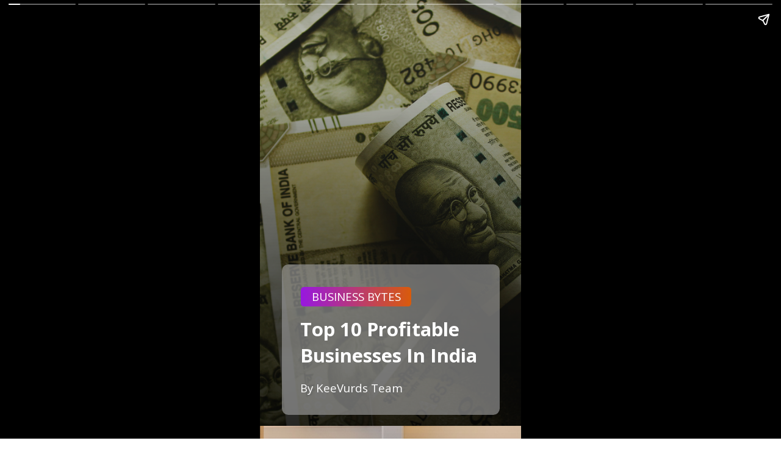

--- FILE ---
content_type: text/html; charset=UTF-8
request_url: https://keevurds.com/web-stories/top-10-profitable-businesses-in-india/
body_size: 18638
content:
<!DOCTYPE html>
<html amp="" lang="en-US" transformed="self;v=1" i-amphtml-layout=""><head><meta charset="utf-8"><meta name="viewport" content="width=device-width,minimum-scale=1"><link rel="modulepreload" href="https://cdn.ampproject.org/v0.mjs" as="script" crossorigin="anonymous"><link rel="preconnect" href="https://cdn.ampproject.org"><link rel="preload" as="script" href="https://cdn.ampproject.org/v0/amp-story-1.0.js"><style amp-runtime="" i-amphtml-version="012512221826001">html{overflow-x:hidden!important}html.i-amphtml-fie{height:100%!important;width:100%!important}html:not([amp4ads]),html:not([amp4ads]) body{height:auto!important}html:not([amp4ads]) body{margin:0!important}body{-webkit-text-size-adjust:100%;-moz-text-size-adjust:100%;-ms-text-size-adjust:100%;text-size-adjust:100%}html.i-amphtml-singledoc.i-amphtml-embedded{-ms-touch-action:pan-y pinch-zoom;touch-action:pan-y pinch-zoom}html.i-amphtml-fie>body,html.i-amphtml-singledoc>body{overflow:visible!important}html.i-amphtml-fie:not(.i-amphtml-inabox)>body,html.i-amphtml-singledoc:not(.i-amphtml-inabox)>body{position:relative!important}html.i-amphtml-ios-embed-legacy>body{overflow-x:hidden!important;overflow-y:auto!important;position:absolute!important}html.i-amphtml-ios-embed{overflow-y:auto!important;position:static}#i-amphtml-wrapper{overflow-x:hidden!important;overflow-y:auto!important;position:absolute!important;top:0!important;left:0!important;right:0!important;bottom:0!important;margin:0!important;display:block!important}html.i-amphtml-ios-embed.i-amphtml-ios-overscroll,html.i-amphtml-ios-embed.i-amphtml-ios-overscroll>#i-amphtml-wrapper{-webkit-overflow-scrolling:touch!important}#i-amphtml-wrapper>body{position:relative!important;border-top:1px solid transparent!important}#i-amphtml-wrapper+body{visibility:visible}#i-amphtml-wrapper+body .i-amphtml-lightbox-element,#i-amphtml-wrapper+body[i-amphtml-lightbox]{visibility:hidden}#i-amphtml-wrapper+body[i-amphtml-lightbox] .i-amphtml-lightbox-element{visibility:visible}#i-amphtml-wrapper.i-amphtml-scroll-disabled,.i-amphtml-scroll-disabled{overflow-x:hidden!important;overflow-y:hidden!important}amp-instagram{padding:54px 0px 0px!important;background-color:#fff}amp-iframe iframe{box-sizing:border-box!important}[amp-access][amp-access-hide]{display:none}[subscriptions-dialog],body:not(.i-amphtml-subs-ready) [subscriptions-action],body:not(.i-amphtml-subs-ready) [subscriptions-section]{display:none!important}amp-experiment,amp-live-list>[update]{display:none}amp-list[resizable-children]>.i-amphtml-loading-container.amp-hidden{display:none!important}amp-list [fetch-error],amp-list[load-more] [load-more-button],amp-list[load-more] [load-more-end],amp-list[load-more] [load-more-failed],amp-list[load-more] [load-more-loading]{display:none}amp-list[diffable] div[role=list]{display:block}amp-story-page,amp-story[standalone]{min-height:1px!important;display:block!important;height:100%!important;margin:0!important;padding:0!important;overflow:hidden!important;width:100%!important}amp-story[standalone]{background-color:#000!important;position:relative!important}amp-story-page{background-color:#757575}amp-story .amp-active>div,amp-story .i-amphtml-loader-background{display:none!important}amp-story-page:not(:first-of-type):not([distance]):not([active]){transform:translateY(1000vh)!important}amp-autocomplete{position:relative!important;display:inline-block!important}amp-autocomplete>input,amp-autocomplete>textarea{padding:0.5rem;border:1px solid rgba(0,0,0,.33)}.i-amphtml-autocomplete-results,amp-autocomplete>input,amp-autocomplete>textarea{font-size:1rem;line-height:1.5rem}[amp-fx^=fly-in]{visibility:hidden}amp-script[nodom],amp-script[sandboxed]{position:fixed!important;top:0!important;width:1px!important;height:1px!important;overflow:hidden!important;visibility:hidden}
/*# sourceURL=/css/ampdoc.css*/[hidden]{display:none!important}.i-amphtml-element{display:inline-block}.i-amphtml-blurry-placeholder{transition:opacity 0.3s cubic-bezier(0.0,0.0,0.2,1)!important;pointer-events:none}[layout=nodisplay]:not(.i-amphtml-element){display:none!important}.i-amphtml-layout-fixed,[layout=fixed][width][height]:not(.i-amphtml-layout-fixed){display:inline-block;position:relative}.i-amphtml-layout-responsive,[layout=responsive][width][height]:not(.i-amphtml-layout-responsive),[width][height][heights]:not([layout]):not(.i-amphtml-layout-responsive),[width][height][sizes]:not(img):not([layout]):not(.i-amphtml-layout-responsive){display:block;position:relative}.i-amphtml-layout-intrinsic,[layout=intrinsic][width][height]:not(.i-amphtml-layout-intrinsic){display:inline-block;position:relative;max-width:100%}.i-amphtml-layout-intrinsic .i-amphtml-sizer{max-width:100%}.i-amphtml-intrinsic-sizer{max-width:100%;display:block!important}.i-amphtml-layout-container,.i-amphtml-layout-fixed-height,[layout=container],[layout=fixed-height][height]:not(.i-amphtml-layout-fixed-height){display:block;position:relative}.i-amphtml-layout-fill,.i-amphtml-layout-fill.i-amphtml-notbuilt,[layout=fill]:not(.i-amphtml-layout-fill),body noscript>*{display:block;overflow:hidden!important;position:absolute;top:0;left:0;bottom:0;right:0}body noscript>*{position:absolute!important;width:100%;height:100%;z-index:2}body noscript{display:inline!important}.i-amphtml-layout-flex-item,[layout=flex-item]:not(.i-amphtml-layout-flex-item){display:block;position:relative;-ms-flex:1 1 auto;flex:1 1 auto}.i-amphtml-layout-fluid{position:relative}.i-amphtml-layout-size-defined{overflow:hidden!important}.i-amphtml-layout-awaiting-size{position:absolute!important;top:auto!important;bottom:auto!important}i-amphtml-sizer{display:block!important}@supports (aspect-ratio:1/1){i-amphtml-sizer.i-amphtml-disable-ar{display:none!important}}.i-amphtml-blurry-placeholder,.i-amphtml-fill-content{display:block;height:0;max-height:100%;max-width:100%;min-height:100%;min-width:100%;width:0;margin:auto}.i-amphtml-layout-size-defined .i-amphtml-fill-content{position:absolute;top:0;left:0;bottom:0;right:0}.i-amphtml-replaced-content,.i-amphtml-screen-reader{padding:0!important;border:none!important}.i-amphtml-screen-reader{position:fixed!important;top:0px!important;left:0px!important;width:4px!important;height:4px!important;opacity:0!important;overflow:hidden!important;margin:0!important;display:block!important;visibility:visible!important}.i-amphtml-screen-reader~.i-amphtml-screen-reader{left:8px!important}.i-amphtml-screen-reader~.i-amphtml-screen-reader~.i-amphtml-screen-reader{left:12px!important}.i-amphtml-screen-reader~.i-amphtml-screen-reader~.i-amphtml-screen-reader~.i-amphtml-screen-reader{left:16px!important}.i-amphtml-unresolved{position:relative;overflow:hidden!important}.i-amphtml-select-disabled{-webkit-user-select:none!important;-ms-user-select:none!important;user-select:none!important}.i-amphtml-notbuilt,[layout]:not(.i-amphtml-element),[width][height][heights]:not([layout]):not(.i-amphtml-element),[width][height][sizes]:not(img):not([layout]):not(.i-amphtml-element){position:relative;overflow:hidden!important;color:transparent!important}.i-amphtml-notbuilt:not(.i-amphtml-layout-container)>*,[layout]:not([layout=container]):not(.i-amphtml-element)>*,[width][height][heights]:not([layout]):not(.i-amphtml-element)>*,[width][height][sizes]:not([layout]):not(.i-amphtml-element)>*{display:none}amp-img:not(.i-amphtml-element)[i-amphtml-ssr]>img.i-amphtml-fill-content{display:block}.i-amphtml-notbuilt:not(.i-amphtml-layout-container),[layout]:not([layout=container]):not(.i-amphtml-element),[width][height][heights]:not([layout]):not(.i-amphtml-element),[width][height][sizes]:not(img):not([layout]):not(.i-amphtml-element){color:transparent!important;line-height:0!important}.i-amphtml-ghost{visibility:hidden!important}.i-amphtml-element>[placeholder],[layout]:not(.i-amphtml-element)>[placeholder],[width][height][heights]:not([layout]):not(.i-amphtml-element)>[placeholder],[width][height][sizes]:not([layout]):not(.i-amphtml-element)>[placeholder]{display:block;line-height:normal}.i-amphtml-element>[placeholder].amp-hidden,.i-amphtml-element>[placeholder].hidden{visibility:hidden}.i-amphtml-element:not(.amp-notsupported)>[fallback],.i-amphtml-layout-container>[placeholder].amp-hidden,.i-amphtml-layout-container>[placeholder].hidden{display:none}.i-amphtml-layout-size-defined>[fallback],.i-amphtml-layout-size-defined>[placeholder]{position:absolute!important;top:0!important;left:0!important;right:0!important;bottom:0!important;z-index:1}amp-img[i-amphtml-ssr]:not(.i-amphtml-element)>[placeholder]{z-index:auto}.i-amphtml-notbuilt>[placeholder]{display:block!important}.i-amphtml-hidden-by-media-query{display:none!important}.i-amphtml-element-error{background:red!important;color:#fff!important;position:relative!important}.i-amphtml-element-error:before{content:attr(error-message)}i-amp-scroll-container,i-amphtml-scroll-container{position:absolute;top:0;left:0;right:0;bottom:0;display:block}i-amp-scroll-container.amp-active,i-amphtml-scroll-container.amp-active{overflow:auto;-webkit-overflow-scrolling:touch}.i-amphtml-loading-container{display:block!important;pointer-events:none;z-index:1}.i-amphtml-notbuilt>.i-amphtml-loading-container{display:block!important}.i-amphtml-loading-container.amp-hidden{visibility:hidden}.i-amphtml-element>[overflow]{cursor:pointer;position:relative;z-index:2;visibility:hidden;display:initial;line-height:normal}.i-amphtml-layout-size-defined>[overflow]{position:absolute}.i-amphtml-element>[overflow].amp-visible{visibility:visible}template{display:none!important}.amp-border-box,.amp-border-box *,.amp-border-box :after,.amp-border-box :before{box-sizing:border-box}amp-pixel{display:none!important}amp-analytics,amp-auto-ads,amp-story-auto-ads{position:fixed!important;top:0!important;width:1px!important;height:1px!important;overflow:hidden!important;visibility:hidden}amp-story{visibility:hidden!important}html.i-amphtml-fie>amp-analytics{position:initial!important}[visible-when-invalid]:not(.visible),form [submit-error],form [submit-success],form [submitting]{display:none}amp-accordion{display:block!important}@media (min-width:1px){:where(amp-accordion>section)>:first-child{margin:0;background-color:#efefef;padding-right:20px;border:1px solid #dfdfdf}:where(amp-accordion>section)>:last-child{margin:0}}amp-accordion>section{float:none!important}amp-accordion>section>*{float:none!important;display:block!important;overflow:hidden!important;position:relative!important}amp-accordion,amp-accordion>section{margin:0}amp-accordion:not(.i-amphtml-built)>section>:last-child{display:none!important}amp-accordion:not(.i-amphtml-built)>section[expanded]>:last-child{display:block!important}
/*# sourceURL=/css/ampshared.css*/</style><meta name="amp-story-generator-name" content="Web Stories for WordPress"><meta name="amp-story-generator-version" content="1.40.0"><meta name="robots" content="index, follow, max-image-preview:large, max-snippet:-1, max-video-preview:-1"><meta name="description" content="Want to know about top 10 business in India? Here are some of the most profitable businesses in India that can be started with low to moderate investment."><meta property="og:locale" content="en_US"><meta property="og:type" content="article"><meta property="og:title" content="Top 10 Profitable Businesses In India - KeeVurds"><meta property="og:description" content="Want to know about top 10 business in India? Here are some of the most profitable businesses in India that can be started with low to moderate investment."><meta property="og:url" content="https://keevurds.com/web-stories/top-10-profitable-businesses-in-india/"><meta property="og:site_name" content="KeeVurds"><meta property="article:publisher" content="https://www.facebook.com/keevurds"><meta property="article:modified_time" content="2023-09-17T05:59:21+00:00"><meta property="og:image" content="https://keevurds.com/wp-content/uploads/2023/09/cropped-rupee-4395462_1280.jpg"><meta property="og:image:width" content="640"><meta property="og:image:height" content="853"><meta property="og:image:type" content="image/jpeg"><meta name="twitter:card" content="summary_large_image"><meta name="twitter:site" content="@KeeVurds"><meta name="generator" content="WordPress 6.5.7"><meta name="msapplication-TileImage" content="https://keevurds.com/wp-content/uploads/2021/04/cropped-Instagram-post-5-1-270x270.png"><link rel="preconnect" href="https://fonts.gstatic.com" crossorigin=""><link rel="dns-prefetch" href="https://fonts.gstatic.com"><link href="https://images.unsplash.com/photo-1565371767810-ef913a6c8315?ixid=M3wxMzcxOTN8MHwxfHNlYXJjaHwxfHxpbmRpYW4lMjBjdXJyZW5jeXxlbnwwfHx8fDE2OTQ5MjcxNTF8MA&amp;ixlib=rb-4.0.3&amp;fm=jpg&amp;w=5184&amp;h=3456&amp;fit=max" rel="preload" as="image"><link rel="preconnect" href="https://fonts.gstatic.com/" crossorigin=""><script async="" src="https://cdn.ampproject.org/v0.mjs" type="module" crossorigin="anonymous"></script><script async nomodule src="https://cdn.ampproject.org/v0.js" crossorigin="anonymous"></script><script async="" src="https://cdn.ampproject.org/v0/amp-story-1.0.mjs" custom-element="amp-story" type="module" crossorigin="anonymous"></script><script async nomodule src="https://cdn.ampproject.org/v0/amp-story-1.0.js" crossorigin="anonymous" custom-element="amp-story"></script><script src="https://cdn.ampproject.org/v0/amp-story-auto-ads-0.1.mjs" async="" custom-element="amp-story-auto-ads" type="module" crossorigin="anonymous"></script><script async nomodule src="https://cdn.ampproject.org/v0/amp-story-auto-ads-0.1.js" crossorigin="anonymous" custom-element="amp-story-auto-ads"></script><link rel="icon" href="https://keevurds.com/wp-content/uploads/2021/04/cropped-Instagram-post-5-1-32x32.png" sizes="32x32"><link rel="icon" href="https://keevurds.com/wp-content/uploads/2021/04/cropped-Instagram-post-5-1-192x192.png" sizes="192x192"><link href="https://fonts.googleapis.com/css2?display=swap&amp;family=Open+Sans%3Awght%40400%3B700&amp;family=IBM+Plex+Sans" rel="stylesheet"><style amp-custom="">h1,h3{font-weight:normal}amp-story-page{background-color:#131516}amp-story-grid-layer{overflow:visible}@media (max-aspect-ratio: 9 / 16){@media (min-aspect-ratio: 320 / 678){amp-story-grid-layer.grid-layer{margin-top:calc(( 100% / .5625 - 100% / .66666666666667 ) / 2)}}}@media not all and (min-resolution:.001dpcm){@media{p.text-wrapper > span{font-size:calc(100% - .5px)}}}.page-fullbleed-area,.page-background-overlay-area{position:absolute;overflow:hidden;width:100%;left:0;height:calc(1.1851851851852 * 100%);top:calc(( 1 - 1.1851851851852 ) * 100% / 2)}.element-overlay-area{position:absolute;width:100%;height:100%;top:0;left:0}.page-safe-area{overflow:visible;position:absolute;top:0;bottom:0;left:0;right:0;width:100%;height:calc(.84375 * 100%);margin:auto 0}.mask{position:absolute;overflow:hidden}.fill{position:absolute;top:0;left:0;right:0;bottom:0;margin:0}._734db23{background-color:#c0c08c}._6120891{position:absolute;pointer-events:none;left:0;top:-9.25926%;width:100%;height:118.51852%;opacity:1}._89d52dd{pointer-events:initial;width:100%;height:100%;display:block;position:absolute;top:0;left:0;z-index:0}._a0c7ad2{position:absolute;width:266.66667%;height:100%;left:-83.33334%;top:0%}._48b6b57{background-image:linear-gradient(.5turn,rgba(0,0,0,0) 0%,rgba(0,0,0,.6) 100%)}._e95c175{position:absolute;pointer-events:none;left:8.49515%;top:61.48867%;width:83.25243%;height:38.51133%;opacity:1}._f3dfa4d{pointer-events:initial;width:100%;height:100%;display:block;position:absolute;top:0;left:0;z-index:0;border-radius:2.9154518950437% 2.9154518950437% 2.9154518950437% 2.9154518950437%/4.2016806722689% 4.2016806722689% 4.2016806722689% 4.2016806722689%}._cce4397{background-color:rgba(153,153,153,.67);will-change:transform}._74a49d6{position:absolute;pointer-events:none;left:15.7767%;top:67.31392%;width:42.23301%;height:5.01618%;opacity:1}._9cd53a0{pointer-events:initial;width:100%;height:100%;display:block;position:absolute;top:0;left:0;z-index:0;border-radius:2.8735632183908% 2.8735632183908% 2.8735632183908% 2.8735632183908%/16.129032258065% 16.129032258065% 16.129032258065% 16.129032258065%;background-clip:content-box;background-image:linear-gradient(.25turn,#9718df 0%,#d95b0b 100%)}._12263cd{white-space:pre-line;overflow-wrap:break-word;word-break:break-word;margin:-2.2664668642241% 0;font-family:"Open Sans",sans-serif;font-size:.291262em;line-height:1.8;text-align:center;padding:1.7241379310345% 1.1494252873563%;color:#000}._974c863{color:#fff;text-transform:uppercase}._d7b5f38{position:absolute;pointer-events:none;left:15.53398%;top:74.91909%;width:73.05825%;height:13.59223%;opacity:1}._aedebef{white-space:pre-line;overflow-wrap:break-word;word-break:break-word;margin:-.19028368978405% 0;font-family:"Open Sans",sans-serif;font-size:.485437em;line-height:1.4;text-align:left;padding:0;color:#000}._14af73e{font-weight:700;color:#fff}._9e1d65a{position:absolute;pointer-events:none;left:15.53398%;top:91.10032%;width:46.1165%;height:4.04531%;opacity:1}._b58ec5a{white-space:pre-line;overflow-wrap:break-word;word-break:break-word;margin:-.65455386513158% 0;font-family:"Open Sans",sans-serif;font-size:.291262em;line-height:1.5;text-align:left;padding:0;color:#000}._4bbb41a{color:#fff}._69351e9{background-color:#c0a68c}._411385a{position:absolute;width:118.51852%;height:100%;left:-9.25926%;top:0%}._523e336{background-image:linear-gradient(.5turn,rgba(0,0,0,0) 0%,rgba(0,0,0,.5) 100%)}._82ce42c{position:absolute;pointer-events:none;left:11.16505%;top:66.66667%;width:76.94175%;height:33.33333%;opacity:1}._cd6a0bd{background-color:rgba(209,221,255,.89);will-change:transform}._7e4facb{position:absolute;pointer-events:none;left:11.16505%;top:58.89968%;width:76.94175%;height:7.76699%;opacity:1}._a66944b{background-image:linear-gradient(.25turn,#9718df 0%,#d95b0b 100%);will-change:transform}._248e192{position:absolute;pointer-events:none;left:16.99029%;top:70.87379%;width:65.7767%;height:24.75728%;opacity:1}._3f3cf53{white-space:pre-line;overflow-wrap:break-word;word-break:break-word;margin:-.77490774907749% 0;font-family:"IBM Plex Sans",sans-serif;font-size:.339806em;line-height:1.5;text-align:left;padding:0;color:#000}._fc72fee{position:absolute;pointer-events:none;left:15.7767%;top:60.35599%;width:50%;height:4.69256%;opacity:1}._b1a190c{white-space:pre-line;overflow-wrap:break-word;word-break:break-word;margin:-.73787355885922% 0;font-family:"Open Sans",sans-serif;font-size:.355987em;line-height:1.5;text-align:left;padding:0;color:#000}._7716724{background-color:#262626}._19971a1{position:absolute;width:237.03704%;height:100%;left:-68.51852%;top:0%}._7ecc767{background-color:#d9d9d9}._628eca7{position:absolute;width:239.76773%;height:100%;left:-69.88386%;top:0%}._35f90bd{position:absolute;pointer-events:none;left:17.47573%;top:70.87379%;width:65.7767%;height:24.75728%;opacity:1}._72323dd{position:absolute;pointer-events:none;left:11.65049%;top:57.76699%;width:76.94175%;height:39.15858%;opacity:1}._6453152{position:absolute;pointer-events:none;left:11.65049%;top:50%;width:76.94175%;height:7.76699%;opacity:1}._ebb960d{position:absolute;pointer-events:none;left:17.47573%;top:61.97411%;width:65.7767%;height:30.09709%;opacity:1}._c4e782d{position:absolute;pointer-events:none;left:16.26214%;top:51.45631%;width:50%;height:4.69256%;opacity:1}._281d498{background-color:#8c8c26}._f03e5db{position:absolute;pointer-events:none;left:11.65049%;top:63.26861%;width:76.94175%;height:33.65696%;opacity:1}._b1cedea{position:absolute;pointer-events:none;left:11.8932%;top:56.14887%;width:76.94175%;height:7.76699%;opacity:1}._47dd38f{position:absolute;pointer-events:none;left:17.47573%;top:67.1521%;width:65.7767%;height:24.75728%;opacity:1}._3adfa95{position:absolute;pointer-events:none;left:16.26214%;top:57.60518%;width:50%;height:4.69256%;opacity:1}._42ba991{background-color:#405973}._3371e0d{position:absolute;width:316.20079%;height:100%;left:-108.10039%;top:0%}._dbdba4f{background-color:#f3f3f3}._6d197ad{position:absolute;width:118.51852%;height:100%;left:0%;top:0%}._b4d55ec{position:absolute;pointer-events:none;left:11.65049%;top:63.26861%;width:76.94175%;height:36.56958%;opacity:1}._f9321f8{position:absolute;pointer-events:none;left:17.47573%;top:67.1521%;width:65.7767%;height:30.09709%;opacity:1}._95a87da{position:absolute;pointer-events:none;left:17.47573%;top:57.60518%;width:62.13592%;height:4.69256%;opacity:1}._795bf41{white-space:pre-line;overflow-wrap:break-word;word-break:break-word;margin:-.59375762939453% 0;font-family:"Open Sans",sans-serif;font-size:.355987em;line-height:1.5;text-align:left;padding:0;color:#000}._500cac2{position:absolute;pointer-events:none;left:17.47573%;top:69.25566%;width:65.7767%;height:24.75728%;opacity:1}._56ecf50{position:absolute;width:142.22222%;height:100%;left:-21.11111%;top:0%}._3574c69{position:absolute;pointer-events:none;left:16.99029%;top:69.25566%;width:65.7767%;height:24.75728%;opacity:1}._e7b3f14{background-color:#f3d98c}

/*# sourceURL=amp-custom.css */</style><link rel="alternate" type="application/rss+xml" title="KeeVurds » Feed" href="https://keevurds.com/feed/"><link rel="alternate" type="application/rss+xml" title="KeeVurds » Comments Feed" href="https://keevurds.com/comments/feed/"><link rel="alternate" type="application/rss+xml" title="KeeVurds » Stories Feed" href="https://keevurds.com/web-stories/feed/"><title>Top 10 Profitable Businesses In India - KeeVurds</title><link rel="canonical" href="https://keevurds.com/web-stories/top-10-profitable-businesses-in-india/"><script type="application/ld+json" class="yoast-schema-graph">{"@context":"https://schema.org","@graph":[{"@type":"Article","@id":"https://keevurds.com/web-stories/top-10-profitable-businesses-in-india/#article","isPartOf":{"@id":"https://keevurds.com/web-stories/top-10-profitable-businesses-in-india/"},"author":{"name":"KeeVurds Desk","@id":"https://keevurds.com/#/schema/person/c13b3f66c644c8387c2dba4f2225498f"},"headline":"Top 10 Profitable Businesses In India","datePublished":"2023-09-17T05:59:17+00:00","dateModified":"2023-09-17T05:59:21+00:00","mainEntityOfPage":{"@id":"https://keevurds.com/web-stories/top-10-profitable-businesses-in-india/"},"wordCount":246,"publisher":{"@id":"https://keevurds.com/#organization"},"image":{"@id":"https://keevurds.com/web-stories/top-10-profitable-businesses-in-india/#primaryimage"},"thumbnailUrl":"https://keevurds.com/wp-content/uploads/2023/09/cropped-rupee-4395462_1280.jpg","inLanguage":"en-US"},{"@type":"WebPage","@id":"https://keevurds.com/web-stories/top-10-profitable-businesses-in-india/","url":"https://keevurds.com/web-stories/top-10-profitable-businesses-in-india/","name":"Top 10 Profitable Businesses In India - KeeVurds","isPartOf":{"@id":"https://keevurds.com/#website"},"primaryImageOfPage":{"@id":"https://keevurds.com/web-stories/top-10-profitable-businesses-in-india/#primaryimage"},"image":{"@id":"https://keevurds.com/web-stories/top-10-profitable-businesses-in-india/#primaryimage"},"thumbnailUrl":"https://keevurds.com/wp-content/uploads/2023/09/cropped-rupee-4395462_1280.jpg","datePublished":"2023-09-17T05:59:17+00:00","dateModified":"2023-09-17T05:59:21+00:00","breadcrumb":{"@id":"https://keevurds.com/web-stories/top-10-profitable-businesses-in-india/#breadcrumb"},"inLanguage":"en-US","potentialAction":[{"@type":"ReadAction","target":["https://keevurds.com/web-stories/top-10-profitable-businesses-in-india/"]}]},{"@type":"ImageObject","inLanguage":"en-US","@id":"https://keevurds.com/web-stories/top-10-profitable-businesses-in-india/#primaryimage","url":"https://keevurds.com/wp-content/uploads/2023/09/cropped-rupee-4395462_1280.jpg","contentUrl":"https://keevurds.com/wp-content/uploads/2023/09/cropped-rupee-4395462_1280.jpg","width":640,"height":853,"caption":"Top 10 Business in India"},{"@type":"BreadcrumbList","@id":"https://keevurds.com/web-stories/top-10-profitable-businesses-in-india/#breadcrumb","itemListElement":[{"@type":"ListItem","position":1,"name":"Home","item":"https://keevurds.com/"},{"@type":"ListItem","position":2,"name":"Stories","item":"https://keevurds.com/web-stories/"},{"@type":"ListItem","position":3,"name":"Top 10 Profitable Businesses In India"}]},{"@type":"WebSite","@id":"https://keevurds.com/#website","url":"https://keevurds.com/","name":"KeeVurds","description":"Your Search Ends here","publisher":{"@id":"https://keevurds.com/#organization"},"potentialAction":[{"@type":"SearchAction","target":{"@type":"EntryPoint","urlTemplate":"https://keevurds.com/?s={search_term_string}"},"query-input":"required name=search_term_string"}],"inLanguage":"en-US"},{"@type":"Organization","@id":"https://keevurds.com/#organization","name":"KeeVurds","url":"https://keevurds.com/","logo":{"@type":"ImageObject","inLanguage":"en-US","@id":"https://keevurds.com/#/schema/logo/image/","url":"https://keevurds.com/wp-content/uploads/2021/03/keevurds-logo.png","contentUrl":"https://keevurds.com/wp-content/uploads/2021/03/keevurds-logo.png","width":500,"height":500,"caption":"KeeVurds"},"image":{"@id":"https://keevurds.com/#/schema/logo/image/"},"sameAs":["https://www.facebook.com/keevurds","https://x.com/KeeVurds","https://in.pinterest.com/keevurds/"]},{"@type":"Person","@id":"https://keevurds.com/#/schema/person/c13b3f66c644c8387c2dba4f2225498f","name":"KeeVurds Desk","image":{"@type":"ImageObject","inLanguage":"en-US","@id":"https://keevurds.com/#/schema/person/image/","url":"https://keevurds.com/wp-content/uploads/2021/11/KeeVurds-Icon-With-White-BG1-150x150.png","contentUrl":"https://keevurds.com/wp-content/uploads/2021/11/KeeVurds-Icon-With-White-BG1-150x150.png","caption":"KeeVurds Desk"},"description":"KeeVurds editorial team is a group of writers, journalists, and editors who are interested and passionate about global startup and business economy. At KeeVurds, we follow strict guidelines to publish and share unbiased and well-researched content that helps startup founders and rising entrepreneurs.","sameAs":["https://keevurds.com"],"url":"https://keevurds.com/author/keeguard/"}]}</script><link rel="https://api.w.org/" href="https://keevurds.com/wp-json/"><link rel="alternate" type="application/json" href="https://keevurds.com/wp-json/web-stories/v1/web-story/9354"><link rel="EditURI" type="application/rsd+xml" title="RSD" href="https://keevurds.com/xmlrpc.php?rsd"><link rel="prev" title="5+ Best Small Scale Business Ideas For Women" href="https://keevurds.com/web-stories/5-best-small-scale-business-ideas-for-women/"><link rel="next" title="Here Are The Top Brands Backed &amp; Owned By Virat Kohli" href="https://keevurds.com/web-stories/here-are-the-top-brands-backed-owned-by-virat-kohli/"><link rel="shortlink" href="https://keevurds.com/?p=9354"><link rel="alternate" type="application/json+oembed" href="https://keevurds.com/wp-json/oembed/1.0/embed?url=https%3A%2F%2Fkeevurds.com%2Fweb-stories%2Ftop-10-profitable-businesses-in-india%2F"><link rel="alternate" type="text/xml+oembed" href="https://keevurds.com/wp-json/oembed/1.0/embed?url=https%3A%2F%2Fkeevurds.com%2Fweb-stories%2Ftop-10-profitable-businesses-in-india%2F&amp;format=xml"><link rel="apple-touch-icon" href="https://keevurds.com/wp-content/uploads/2021/04/cropped-Instagram-post-5-1-180x180.png"><script amp-onerror="">document.querySelector("script[src*='/v0.js']").onerror=function(){document.querySelector('style[amp-boilerplate]').textContent=''}</script><style amp-boilerplate="">body{-webkit-animation:-amp-start 8s steps(1,end) 0s 1 normal both;-moz-animation:-amp-start 8s steps(1,end) 0s 1 normal both;-ms-animation:-amp-start 8s steps(1,end) 0s 1 normal both;animation:-amp-start 8s steps(1,end) 0s 1 normal both}@-webkit-keyframes -amp-start{from{visibility:hidden}to{visibility:visible}}@-moz-keyframes -amp-start{from{visibility:hidden}to{visibility:visible}}@-ms-keyframes -amp-start{from{visibility:hidden}to{visibility:visible}}@-o-keyframes -amp-start{from{visibility:hidden}to{visibility:visible}}@keyframes -amp-start{from{visibility:hidden}to{visibility:visible}}</style><noscript><style amp-boilerplate="">body{-webkit-animation:none;-moz-animation:none;-ms-animation:none;animation:none}</style></noscript><link rel="stylesheet" amp-extension="amp-story" href="https://cdn.ampproject.org/v0/amp-story-1.0.css"><script amp-story-dvh-polyfill="">"use strict";if(!self.CSS||!CSS.supports||!CSS.supports("height:1dvh")){function e(){document.documentElement.style.setProperty("--story-dvh",innerHeight/100+"px","important")}addEventListener("resize",e,{passive:!0}),e()}</script></head><body><amp-story standalone="" publisher="KeeVurds" publisher-logo-src="https://keevurds.com/wp-content/uploads/2022/07/KeeVurds-Big-Icon-Logo.png" title="Top 10 Profitable Businesses In India" poster-portrait-src="https://keevurds.com/wp-content/uploads/2023/09/cropped-rupee-4395462_1280.jpg" class="i-amphtml-layout-container" i-amphtml-layout="container"><amp-story-page id="6176436e-36ac-449f-94e1-e88bb350bc28" auto-advance-after="7s" class="i-amphtml-layout-container" i-amphtml-layout="container"><amp-story-grid-layer template="vertical" aspect-ratio="412:618" class="grid-layer i-amphtml-layout-container" i-amphtml-layout="container" style="--aspect-ratio:412/618;"><div class="_734db23 page-fullbleed-area"><div class="page-safe-area"><div class="_6120891"><div class="_89d52dd mask" id="el-a315226e-f259-45e3-bdbe-cc404d236cd5"><div data-leaf-element="true" class="_a0c7ad2"><amp-img layout="fill" src="https://images.unsplash.com/photo-1565371767810-ef913a6c8315?ixid=M3wxMzcxOTN8MHwxfHNlYXJjaHwxfHxpbmRpYW4lMjBjdXJyZW5jeXxlbnwwfHx8fDE2OTQ5MjcxNTF8MA&amp;ixlib=rb-4.0.3&amp;fm=jpg&amp;w=5184&amp;h=3456&amp;fit=max" alt="Indian rupee banknote lot close-up photography" srcset="https://images.unsplash.com/photo-1565371767810-ef913a6c8315?ixid=M3wxMzcxOTN8MHwxfHNlYXJjaHwxfHxpbmRpYW4lMjBjdXJyZW5jeXxlbnwwfHx8fDE2OTQ5MjcxNTF8MA&amp;ixlib=rb-4.0.3&amp;fm=jpg&amp;w=5184&amp;h=3456&amp;fit=max 5184w, https://images.unsplash.com/photo-1565371767810-ef913a6c8315?ixid=M3wxMzcxOTN8MHwxfHNlYXJjaHwxfHxpbmRpYW4lMjBjdXJyZW5jeXxlbnwwfHx8fDE2OTQ5MjcxNTF8MA&amp;ixlib=rb-4.0.3&amp;fm=jpg&amp;w=4147&amp;h=2765&amp;fit=max 4147w, https://images.unsplash.com/photo-1565371767810-ef913a6c8315?ixid=M3wxMzcxOTN8MHwxfHNlYXJjaHwxfHxpbmRpYW4lMjBjdXJyZW5jeXxlbnwwfHx8fDE2OTQ5MjcxNTF8MA&amp;ixlib=rb-4.0.3&amp;fm=jpg&amp;w=3110&amp;h=2073&amp;fit=max 3110w, https://images.unsplash.com/photo-1565371767810-ef913a6c8315?ixid=M3wxMzcxOTN8MHwxfHNlYXJjaHwxfHxpbmRpYW4lMjBjdXJyZW5jeXxlbnwwfHx8fDE2OTQ5MjcxNTF8MA&amp;ixlib=rb-4.0.3&amp;fm=jpg&amp;w=2073&amp;h=1382&amp;fit=max 2073w, https://images.unsplash.com/photo-1565371767810-ef913a6c8315?ixid=M3wxMzcxOTN8MHwxfHNlYXJjaHwxfHxpbmRpYW4lMjBjdXJyZW5jeXxlbnwwfHx8fDE2OTQ5MjcxNTF8MA&amp;ixlib=rb-4.0.3&amp;fm=jpg&amp;w=1036&amp;h=691&amp;fit=max 1036w, https://images.unsplash.com/photo-1565371767810-ef913a6c8315?ixid=M3wxMzcxOTN8MHwxfHNlYXJjaHwxfHxpbmRpYW4lMjBjdXJyZW5jeXxlbnwwfHx8fDE2OTQ5MjcxNTF8MA&amp;ixlib=rb-4.0.3&amp;fm=jpg&amp;w=340&amp;h=227&amp;fit=max 340w" sizes="(min-width: 1024px) 120vh, 267vw" disable-inline-width="true" class="i-amphtml-layout-fill i-amphtml-layout-size-defined" i-amphtml-layout="fill"></amp-img></div><div class="_48b6b57 element-overlay-area"></div></div></div><div class="_48b6b57 page-background-overlay-area"></div></div></div></amp-story-grid-layer><amp-story-grid-layer template="vertical" aspect-ratio="412:618" class="grid-layer i-amphtml-layout-container" i-amphtml-layout="container" style="--aspect-ratio:412/618;"><div class="page-fullbleed-area"><div class="page-safe-area"><div class="_e95c175"><div class="_f3dfa4d mask" id="el-6ff7c793-ab77-40f0-b7f5-3de15ede7539"><div class="_cce4397 fill"></div></div></div><div class="_74a49d6"><div id="el-5db0c2b5-4b23-4301-ac1c-803eaa6f16fe" class="_9cd53a0"><p class="_12263cd fill text-wrapper"><span><span class="_974c863">Business Bytes</span></span></p></div></div><div class="_d7b5f38"><div id="el-c105c816-00d2-4cad-94f1-0750985a7bbe" class="_89d52dd"><h1 class="_aedebef fill text-wrapper"><span><span class="_14af73e">Top 10 Profitable Businesses In India</span></span></h1></div></div><div class="_9e1d65a"><div id="el-4c7ce98a-272e-4fca-b577-85c0cfb46c09" class="_89d52dd"><p class="_b58ec5a fill text-wrapper"><span><span class="_4bbb41a">By KeeVurds Team</span></span></p></div></div></div></div></amp-story-grid-layer></amp-story-page><amp-story-page id="0eec42fc-dd9a-411c-8285-9bfc5ab4472a" auto-advance-after="7s" class="i-amphtml-layout-container" i-amphtml-layout="container"><amp-story-grid-layer template="vertical" aspect-ratio="412:618" class="grid-layer i-amphtml-layout-container" i-amphtml-layout="container" style="--aspect-ratio:412/618;"><div class="_69351e9 page-fullbleed-area"><div class="page-safe-area"><div class="_6120891"><div class="_89d52dd mask" id="el-0cba68a6-2b36-4e60-9913-35bb6a27e4fc"><div data-leaf-element="true" class="_411385a"><amp-img layout="fill" src="https://images.unsplash.com/photo-1514237487632-b60bc844a47d?ixid=M3wxMzcxOTN8MHwxfHNlYXJjaHw1fHxjbG91ZCUyMGtpdGNoZW58ZW58MHx8fHwxNjk0OTI5MjI2fDA&amp;ixlib=rb-4.0.3&amp;fm=jpg&amp;w=3732&amp;h=5598&amp;fit=max" alt="white ceramic bottles on shelf" srcset="https://images.unsplash.com/photo-1514237487632-b60bc844a47d?ixid=M3wxMzcxOTN8MHwxfHNlYXJjaHw1fHxjbG91ZCUyMGtpdGNoZW58ZW58MHx8fHwxNjk0OTI5MjI2fDA&amp;ixlib=rb-4.0.3&amp;fm=jpg&amp;w=3732&amp;h=5598&amp;fit=max 3732w, https://images.unsplash.com/photo-1514237487632-b60bc844a47d?ixid=M3wxMzcxOTN8MHwxfHNlYXJjaHw1fHxjbG91ZCUyMGtpdGNoZW58ZW58MHx8fHwxNjk0OTI5MjI2fDA&amp;ixlib=rb-4.0.3&amp;fm=jpg&amp;w=2985&amp;h=4478&amp;fit=max 2985w, https://images.unsplash.com/photo-1514237487632-b60bc844a47d?ixid=M3wxMzcxOTN8MHwxfHNlYXJjaHw1fHxjbG91ZCUyMGtpdGNoZW58ZW58MHx8fHwxNjk0OTI5MjI2fDA&amp;ixlib=rb-4.0.3&amp;fm=jpg&amp;w=2239&amp;h=3359&amp;fit=max 2239w, https://images.unsplash.com/photo-1514237487632-b60bc844a47d?ixid=M3wxMzcxOTN8MHwxfHNlYXJjaHw1fHxjbG91ZCUyMGtpdGNoZW58ZW58MHx8fHwxNjk0OTI5MjI2fDA&amp;ixlib=rb-4.0.3&amp;fm=jpg&amp;w=1492&amp;h=2238&amp;fit=max 1492w, https://images.unsplash.com/photo-1514237487632-b60bc844a47d?ixid=M3wxMzcxOTN8MHwxfHNlYXJjaHw1fHxjbG91ZCUyMGtpdGNoZW58ZW58MHx8fHwxNjk0OTI5MjI2fDA&amp;ixlib=rb-4.0.3&amp;fm=jpg&amp;w=746&amp;h=1119&amp;fit=max 746w, https://images.unsplash.com/photo-1514237487632-b60bc844a47d?ixid=M3wxMzcxOTN8MHwxfHNlYXJjaHw1fHxjbG91ZCUyMGtpdGNoZW58ZW58MHx8fHwxNjk0OTI5MjI2fDA&amp;ixlib=rb-4.0.3&amp;fm=jpg&amp;w=340&amp;h=510&amp;fit=max 340w" sizes="(min-width: 1024px) 53vh, 119vw" disable-inline-width="true" class="i-amphtml-layout-fill i-amphtml-layout-size-defined" i-amphtml-layout="fill"></amp-img></div><div class="_523e336 element-overlay-area"></div></div></div><div class="_523e336 page-background-overlay-area"></div></div></div></amp-story-grid-layer><amp-story-grid-layer template="vertical" aspect-ratio="412:618" class="grid-layer i-amphtml-layout-container" i-amphtml-layout="container" style="--aspect-ratio:412/618;"><div class="page-fullbleed-area"><div class="page-safe-area"><div class="_82ce42c"><div class="_89d52dd mask" id="el-3e430397-523a-41fe-a2f6-972e3efee3f8"><div class="_cd6a0bd fill"></div></div></div><div class="_7e4facb"><div class="_89d52dd mask" id="el-6c44b794-b4ca-482c-973f-dacf9d50e393"><div class="_a66944b fill"></div></div></div><div class="_248e192"><div id="el-48d41ee3-40e7-450f-a5c8-525d69d66044" class="_89d52dd"><h3 class="_3f3cf53 fill text-wrapper"><span>Cloud kitchens are commercial kitchens that prepare food for delivery to customers. They are a popular business in India</span></h3></div></div><div class="_fc72fee"><div id="el-8f72f5b1-2d88-4a62-b244-f8ead62b6e68" class="_89d52dd"><h3 class="_b1a190c fill text-wrapper"><span><span class="_14af73e">Cloud Kitchen</span></span></h3></div></div></div></div></amp-story-grid-layer></amp-story-page><amp-story-page id="45a712f0-09d8-4ff7-acba-c498220db405" auto-advance-after="7s" class="i-amphtml-layout-container" i-amphtml-layout="container"><amp-story-grid-layer template="vertical" aspect-ratio="412:618" class="grid-layer i-amphtml-layout-container" i-amphtml-layout="container" style="--aspect-ratio:412/618;"><div class="_7716724 page-fullbleed-area"><div class="page-safe-area"><div class="_6120891"><div class="_89d52dd mask" id="el-16a24b90-9843-4da8-8d1d-2cf03f00b1fb"><div data-leaf-element="true" class="_19971a1"><amp-img layout="fill" src="https://images.unsplash.com/photo-1588196749597-9ff075ee6b5b?ixid=M3wxMzcxOTN8MHwxfHNlYXJjaHw2fHx0ZWFjaGluZ3xlbnwwfHx8fDE2OTQ4NzYzNzN8MA&amp;ixlib=rb-4.0.3&amp;fm=jpg&amp;w=5184&amp;h=3888&amp;fit=max" alt="macbook pro displaying group of people" srcset="https://images.unsplash.com/photo-1588196749597-9ff075ee6b5b?ixid=M3wxMzcxOTN8MHwxfHNlYXJjaHw2fHx0ZWFjaGluZ3xlbnwwfHx8fDE2OTQ4NzYzNzN8MA&amp;ixlib=rb-4.0.3&amp;fm=jpg&amp;w=5184&amp;h=3888&amp;fit=max 5184w, https://images.unsplash.com/photo-1588196749597-9ff075ee6b5b?ixid=M3wxMzcxOTN8MHwxfHNlYXJjaHw2fHx0ZWFjaGluZ3xlbnwwfHx8fDE2OTQ4NzYzNzN8MA&amp;ixlib=rb-4.0.3&amp;fm=jpg&amp;w=4147&amp;h=3110&amp;fit=max 4147w, https://images.unsplash.com/photo-1588196749597-9ff075ee6b5b?ixid=M3wxMzcxOTN8MHwxfHNlYXJjaHw2fHx0ZWFjaGluZ3xlbnwwfHx8fDE2OTQ4NzYzNzN8MA&amp;ixlib=rb-4.0.3&amp;fm=jpg&amp;w=3110&amp;h=2333&amp;fit=max 3110w, https://images.unsplash.com/photo-1588196749597-9ff075ee6b5b?ixid=M3wxMzcxOTN8MHwxfHNlYXJjaHw2fHx0ZWFjaGluZ3xlbnwwfHx8fDE2OTQ4NzYzNzN8MA&amp;ixlib=rb-4.0.3&amp;fm=jpg&amp;w=2073&amp;h=1555&amp;fit=max 2073w, https://images.unsplash.com/photo-1588196749597-9ff075ee6b5b?ixid=M3wxMzcxOTN8MHwxfHNlYXJjaHw2fHx0ZWFjaGluZ3xlbnwwfHx8fDE2OTQ4NzYzNzN8MA&amp;ixlib=rb-4.0.3&amp;fm=jpg&amp;w=1036&amp;h=777&amp;fit=max 1036w, https://images.unsplash.com/photo-1588196749597-9ff075ee6b5b?ixid=M3wxMzcxOTN8MHwxfHNlYXJjaHw2fHx0ZWFjaGluZ3xlbnwwfHx8fDE2OTQ4NzYzNzN8MA&amp;ixlib=rb-4.0.3&amp;fm=jpg&amp;w=340&amp;h=255&amp;fit=max 340w" sizes="(min-width: 1024px) 107vh, 238vw" disable-inline-width="true" class="i-amphtml-layout-fill i-amphtml-layout-size-defined" i-amphtml-layout="fill"></amp-img></div><div class="_523e336 element-overlay-area"></div></div></div><div class="_523e336 page-background-overlay-area"></div></div></div></amp-story-grid-layer><amp-story-grid-layer template="vertical" aspect-ratio="412:618" class="grid-layer i-amphtml-layout-container" i-amphtml-layout="container" style="--aspect-ratio:412/618;"><div class="page-fullbleed-area"><div class="page-safe-area"><div class="_82ce42c"><div class="_89d52dd mask" id="el-850b4887-0757-4730-b91b-3853ea25f501"><div class="_cd6a0bd fill"></div></div></div><div class="_7e4facb"><div class="_89d52dd mask" id="el-6520d1fa-ec4a-4b90-b590-b16153f0d2cc"><div class="_a66944b fill"></div></div></div><div class="_248e192"><div id="el-dba5568c-2aa8-4885-87a5-2855a152161a" class="_89d52dd"><h3 class="_3f3cf53 fill text-wrapper"><span>Online education is another growing industry in India. A business can be set up providing online courses and tutoring services</span></h3></div></div><div class="_fc72fee"><div id="el-c572a8b3-e28e-48ed-8349-958afca0fbda" class="_89d52dd"><h3 class="_b1a190c fill text-wrapper"><span><span class="_14af73e">Online Education</span></span></h3></div></div></div></div></amp-story-grid-layer></amp-story-page><amp-story-page id="466b161b-c97f-49b3-8bad-bc969ce9a2e4" auto-advance-after="7s" class="i-amphtml-layout-container" i-amphtml-layout="container"><amp-story-grid-layer template="vertical" aspect-ratio="412:618" class="grid-layer i-amphtml-layout-container" i-amphtml-layout="container" style="--aspect-ratio:412/618;"><div class="_7ecc767 page-fullbleed-area"><div class="page-safe-area"><div class="_6120891"><div class="_89d52dd mask" id="el-b84bdfb9-e3e1-431b-b93e-44e2f1316c5d"><div data-leaf-element="true" class="_628eca7"><amp-img layout="fill" src="https://images.unsplash.com/photo-1584432810601-6c7f27d2362b?ixid=M3wxMzcxOTN8MHwxfHNlYXJjaHwxMHx8aGVhbHRoY2FyZXxlbnwwfHx8fDE2OTQ5Mjk0MTV8MA&amp;ixlib=rb-4.0.3&amp;fm=jpg&amp;w=4800&amp;h=3559&amp;fit=max" alt="woman in white button up shirt and blue stethoscope" srcset="https://images.unsplash.com/photo-1584432810601-6c7f27d2362b?ixid=M3wxMzcxOTN8MHwxfHNlYXJjaHwxMHx8aGVhbHRoY2FyZXxlbnwwfHx8fDE2OTQ5Mjk0MTV8MA&amp;ixlib=rb-4.0.3&amp;fm=jpg&amp;w=4800&amp;h=3559&amp;fit=max 4800w, https://images.unsplash.com/photo-1584432810601-6c7f27d2362b?ixid=M3wxMzcxOTN8MHwxfHNlYXJjaHwxMHx8aGVhbHRoY2FyZXxlbnwwfHx8fDE2OTQ5Mjk0MTV8MA&amp;ixlib=rb-4.0.3&amp;fm=jpg&amp;w=3840&amp;h=2847&amp;fit=max 3840w, https://images.unsplash.com/photo-1584432810601-6c7f27d2362b?ixid=M3wxMzcxOTN8MHwxfHNlYXJjaHwxMHx8aGVhbHRoY2FyZXxlbnwwfHx8fDE2OTQ5Mjk0MTV8MA&amp;ixlib=rb-4.0.3&amp;fm=jpg&amp;w=2880&amp;h=2135&amp;fit=max 2880w, https://images.unsplash.com/photo-1584432810601-6c7f27d2362b?ixid=M3wxMzcxOTN8MHwxfHNlYXJjaHwxMHx8aGVhbHRoY2FyZXxlbnwwfHx8fDE2OTQ5Mjk0MTV8MA&amp;ixlib=rb-4.0.3&amp;fm=jpg&amp;w=1920&amp;h=1424&amp;fit=max 1920w, https://images.unsplash.com/photo-1584432810601-6c7f27d2362b?ixid=M3wxMzcxOTN8MHwxfHNlYXJjaHwxMHx8aGVhbHRoY2FyZXxlbnwwfHx8fDE2OTQ5Mjk0MTV8MA&amp;ixlib=rb-4.0.3&amp;fm=jpg&amp;w=960&amp;h=712&amp;fit=max 960w, https://images.unsplash.com/photo-1584432810601-6c7f27d2362b?ixid=M3wxMzcxOTN8MHwxfHNlYXJjaHwxMHx8aGVhbHRoY2FyZXxlbnwwfHx8fDE2OTQ5Mjk0MTV8MA&amp;ixlib=rb-4.0.3&amp;fm=jpg&amp;w=340&amp;h=252&amp;fit=max 340w" sizes="(min-width: 1024px) 108vh, 240vw" disable-inline-width="true" class="i-amphtml-layout-fill i-amphtml-layout-size-defined" i-amphtml-layout="fill"></amp-img></div><div class="_523e336 element-overlay-area"></div></div></div><div class="_523e336 page-background-overlay-area"></div></div></div></amp-story-grid-layer><amp-story-grid-layer template="vertical" aspect-ratio="412:618" class="grid-layer i-amphtml-layout-container" i-amphtml-layout="container" style="--aspect-ratio:412/618;"><div class="page-fullbleed-area"><div class="page-safe-area"><div class="_82ce42c"><div class="_89d52dd mask" id="el-3cfc3d03-ba28-4912-8e50-8a38525941a7"><div class="_cd6a0bd fill"></div></div></div><div class="_7e4facb"><div class="_89d52dd mask" id="el-5161ab8f-693a-4f5c-baaf-e857e3ccf6de"><div class="_a66944b fill"></div></div></div><div class="_35f90bd"><div id="el-17d91b8a-91bb-4e14-bba5-b8c6c77b166c" class="_89d52dd"><h3 class="_3f3cf53 fill text-wrapper"><span>Entrepreneurs can start businesses in a variety of healthcare sectors,  such as telemedicine, diagnostics, and manufacturing.</span></h3></div></div><div class="_fc72fee"><div id="el-e567f09b-88b0-4098-9ce5-2b51f1093b61" class="_89d52dd"><h3 class="_b1a190c fill text-wrapper"><span><span class="_14af73e">Healthcare</span></span></h3></div></div></div></div></amp-story-grid-layer></amp-story-page><amp-story-page id="aed70e24-f71d-4ec2-8232-a26d2494b919" auto-advance-after="7s" class="i-amphtml-layout-container" i-amphtml-layout="container"><amp-story-grid-layer template="vertical" aspect-ratio="412:618" class="grid-layer i-amphtml-layout-container" i-amphtml-layout="container" style="--aspect-ratio:412/618;"><div class="_7ecc767 page-fullbleed-area"><div class="page-safe-area"><div class="_6120891"><div class="_89d52dd mask" id="el-95dd6ab0-b0dd-40cb-8839-9acc2d1b0ae7"><div data-leaf-element="true" class="_411385a"><amp-img layout="fill" src="https://images.unsplash.com/photo-1586880244386-8b3e34c8382c?ixid=M3wxMzcxOTN8MHwxfHNlYXJjaHw4fHxlY29tbWVyY2V8ZW58MHx8fHwxNjk0ODU4NzY2fDA&amp;ixlib=rb-4.0.3&amp;fm=jpg&amp;w=3840&amp;h=5760&amp;fit=max" alt="silver iphone 6 on white table" srcset="https://images.unsplash.com/photo-1586880244386-8b3e34c8382c?ixid=M3wxMzcxOTN8MHwxfHNlYXJjaHw4fHxlY29tbWVyY2V8ZW58MHx8fHwxNjk0ODU4NzY2fDA&amp;ixlib=rb-4.0.3&amp;fm=jpg&amp;w=3840&amp;h=5760&amp;fit=max 3840w, https://images.unsplash.com/photo-1586880244386-8b3e34c8382c?ixid=M3wxMzcxOTN8MHwxfHNlYXJjaHw4fHxlY29tbWVyY2V8ZW58MHx8fHwxNjk0ODU4NzY2fDA&amp;ixlib=rb-4.0.3&amp;fm=jpg&amp;w=3072&amp;h=4608&amp;fit=max 3072w, https://images.unsplash.com/photo-1586880244386-8b3e34c8382c?ixid=M3wxMzcxOTN8MHwxfHNlYXJjaHw4fHxlY29tbWVyY2V8ZW58MHx8fHwxNjk0ODU4NzY2fDA&amp;ixlib=rb-4.0.3&amp;fm=jpg&amp;w=2304&amp;h=3456&amp;fit=max 2304w, https://images.unsplash.com/photo-1586880244386-8b3e34c8382c?ixid=M3wxMzcxOTN8MHwxfHNlYXJjaHw4fHxlY29tbWVyY2V8ZW58MHx8fHwxNjk0ODU4NzY2fDA&amp;ixlib=rb-4.0.3&amp;fm=jpg&amp;w=1536&amp;h=2304&amp;fit=max 1536w, https://images.unsplash.com/photo-1586880244386-8b3e34c8382c?ixid=M3wxMzcxOTN8MHwxfHNlYXJjaHw4fHxlY29tbWVyY2V8ZW58MHx8fHwxNjk0ODU4NzY2fDA&amp;ixlib=rb-4.0.3&amp;fm=jpg&amp;w=768&amp;h=1152&amp;fit=max 768w, https://images.unsplash.com/photo-1586880244386-8b3e34c8382c?ixid=M3wxMzcxOTN8MHwxfHNlYXJjaHw4fHxlY29tbWVyY2V8ZW58MHx8fHwxNjk0ODU4NzY2fDA&amp;ixlib=rb-4.0.3&amp;fm=jpg&amp;w=340&amp;h=510&amp;fit=max 340w" sizes="(min-width: 1024px) 53vh, 119vw" disable-inline-width="true" class="i-amphtml-layout-fill i-amphtml-layout-size-defined" i-amphtml-layout="fill"></amp-img></div><div class="_523e336 element-overlay-area"></div></div></div><div class="_523e336 page-background-overlay-area"></div></div></div></amp-story-grid-layer><amp-story-grid-layer template="vertical" aspect-ratio="412:618" class="grid-layer i-amphtml-layout-container" i-amphtml-layout="container" style="--aspect-ratio:412/618;"><div class="page-fullbleed-area"><div class="page-safe-area"><div class="_72323dd"><div class="_89d52dd mask" id="el-aff98e54-1b9e-48fd-a789-5926fee1a2ca"><div class="_cd6a0bd fill"></div></div></div><div class="_6453152"><div class="_89d52dd mask" id="el-71f82533-0e3d-4948-a4c2-a5f76fac0816"><div class="_a66944b fill"></div></div></div><div class="_ebb960d"><div id="el-ede8a30f-b86c-4a64-a311-b8bedc2eef5b" class="_89d52dd"><h3 class="_3f3cf53 fill text-wrapper"><span>E-commerce is another booming industry in India. With the increasing number of internet users, more and more people are shopping online.</span></h3></div></div><div class="_c4e782d"><div id="el-c6f2014d-be7b-457a-903d-0475eef32eec" class="_89d52dd"><h3 class="_b1a190c fill text-wrapper"><span><span class="_14af73e">E-Commerce</span></span></h3></div></div></div></div></amp-story-grid-layer></amp-story-page><amp-story-page id="b657cb6a-caec-4c7b-bb91-a8b182d651b8" auto-advance-after="7s" class="i-amphtml-layout-container" i-amphtml-layout="container"><amp-story-grid-layer template="vertical" aspect-ratio="412:618" class="grid-layer i-amphtml-layout-container" i-amphtml-layout="container" style="--aspect-ratio:412/618;"><div class="_281d498 page-fullbleed-area"><div class="page-safe-area"><div class="_6120891"><div class="_89d52dd mask" id="el-2a2d3d17-86d6-480a-bb86-30b8acfc5c8f"><div data-leaf-element="true" class="_a0c7ad2"><amp-img layout="fill" src="https://images.unsplash.com/photo-1592595896551-12b371d546d5?ixid=M3wxMzcxOTN8MHwxfHNlYXJjaHw0fHxyZWFsJTIwZXN0YXRlfGVufDB8fHx8MTY5NDkyOTYwMXww&amp;ixlib=rb-4.0.3&amp;fm=jpg&amp;w=5472&amp;h=3648&amp;fit=max" alt="white and brown house near green grass field under white clouds and blue sky during daytime" srcset="https://images.unsplash.com/photo-1592595896551-12b371d546d5?ixid=M3wxMzcxOTN8MHwxfHNlYXJjaHw0fHxyZWFsJTIwZXN0YXRlfGVufDB8fHx8MTY5NDkyOTYwMXww&amp;ixlib=rb-4.0.3&amp;fm=jpg&amp;w=5472&amp;h=3648&amp;fit=max 5472w, https://images.unsplash.com/photo-1592595896551-12b371d546d5?ixid=M3wxMzcxOTN8MHwxfHNlYXJjaHw0fHxyZWFsJTIwZXN0YXRlfGVufDB8fHx8MTY5NDkyOTYwMXww&amp;ixlib=rb-4.0.3&amp;fm=jpg&amp;w=4377&amp;h=2918&amp;fit=max 4377w, https://images.unsplash.com/photo-1592595896551-12b371d546d5?ixid=M3wxMzcxOTN8MHwxfHNlYXJjaHw0fHxyZWFsJTIwZXN0YXRlfGVufDB8fHx8MTY5NDkyOTYwMXww&amp;ixlib=rb-4.0.3&amp;fm=jpg&amp;w=3283&amp;h=2189&amp;fit=max 3283w, https://images.unsplash.com/photo-1592595896551-12b371d546d5?ixid=M3wxMzcxOTN8MHwxfHNlYXJjaHw0fHxyZWFsJTIwZXN0YXRlfGVufDB8fHx8MTY5NDkyOTYwMXww&amp;ixlib=rb-4.0.3&amp;fm=jpg&amp;w=2188&amp;h=1459&amp;fit=max 2188w, https://images.unsplash.com/photo-1592595896551-12b371d546d5?ixid=M3wxMzcxOTN8MHwxfHNlYXJjaHw0fHxyZWFsJTIwZXN0YXRlfGVufDB8fHx8MTY5NDkyOTYwMXww&amp;ixlib=rb-4.0.3&amp;fm=jpg&amp;w=1094&amp;h=729&amp;fit=max 1094w, https://images.unsplash.com/photo-1592595896551-12b371d546d5?ixid=M3wxMzcxOTN8MHwxfHNlYXJjaHw0fHxyZWFsJTIwZXN0YXRlfGVufDB8fHx8MTY5NDkyOTYwMXww&amp;ixlib=rb-4.0.3&amp;fm=jpg&amp;w=340&amp;h=227&amp;fit=max 340w" sizes="(min-width: 1024px) 120vh, 267vw" disable-inline-width="true" class="i-amphtml-layout-fill i-amphtml-layout-size-defined" i-amphtml-layout="fill"></amp-img></div><div class="_523e336 element-overlay-area"></div></div></div><div class="_523e336 page-background-overlay-area"></div></div></div></amp-story-grid-layer><amp-story-grid-layer template="vertical" aspect-ratio="412:618" class="grid-layer i-amphtml-layout-container" i-amphtml-layout="container" style="--aspect-ratio:412/618;"><div class="page-fullbleed-area"><div class="page-safe-area"><div class="_f03e5db"><div class="_89d52dd mask" id="el-659d6510-84e3-4562-ac25-fd78a1770bf1"><div class="_cd6a0bd fill"></div></div></div><div class="_b1cedea"><div class="_89d52dd mask" id="el-cc516c56-46e0-4771-ac36-51f9d2c9797b"><div class="_a66944b fill"></div></div></div><div class="_47dd38f"><div id="el-883fb623-095a-4682-955d-845b3933595d" class="_89d52dd"><h3 class="_3f3cf53 fill text-wrapper"><span>Real estate is a traditional but still profitable business in India. A number of fields are there for business like brokerage, marketing, etc.</span></h3></div></div><div class="_3adfa95"><div id="el-10fcacc1-db6f-4999-8c60-c20c00313e94" class="_89d52dd"><h3 class="_b1a190c fill text-wrapper"><span><span class="_14af73e">Real Estate</span></span></h3></div></div></div></div></amp-story-grid-layer></amp-story-page><amp-story-page id="313848f4-828c-4524-80c8-4353871fdb7a" auto-advance-after="7s" class="i-amphtml-layout-container" i-amphtml-layout="container"><amp-story-grid-layer template="vertical" aspect-ratio="412:618" class="grid-layer i-amphtml-layout-container" i-amphtml-layout="container" style="--aspect-ratio:412/618;"><div class="_42ba991 page-fullbleed-area"><div class="page-safe-area"><div class="_6120891"><div class="_89d52dd mask" id="el-71bd2da2-7bee-4ba4-a9e7-78e2d32b1637"><div data-leaf-element="true" class="_3371e0d"><amp-img layout="fill" src="https://images.unsplash.com/photo-1594818379496-da1e345b0ded?ixid=M3wxMzcxOTN8MHwxfHNlYXJjaHwxMHx8c29sYXJ8ZW58MHx8fHwxNjk0OTMwMDY3fDA&amp;ixlib=rb-4.0.3&amp;fm=jpg&amp;w=3945&amp;h=2218&amp;fit=max" alt="white and blue solar panels" srcset="https://images.unsplash.com/photo-1594818379496-da1e345b0ded?ixid=M3wxMzcxOTN8MHwxfHNlYXJjaHwxMHx8c29sYXJ8ZW58MHx8fHwxNjk0OTMwMDY3fDA&amp;ixlib=rb-4.0.3&amp;fm=jpg&amp;w=3945&amp;h=2218&amp;fit=max 3945w, https://images.unsplash.com/photo-1594818379496-da1e345b0ded?ixid=M3wxMzcxOTN8MHwxfHNlYXJjaHwxMHx8c29sYXJ8ZW58MHx8fHwxNjk0OTMwMDY3fDA&amp;ixlib=rb-4.0.3&amp;fm=jpg&amp;w=3156&amp;h=1774&amp;fit=max 3156w, https://images.unsplash.com/photo-1594818379496-da1e345b0ded?ixid=M3wxMzcxOTN8MHwxfHNlYXJjaHwxMHx8c29sYXJ8ZW58MHx8fHwxNjk0OTMwMDY3fDA&amp;ixlib=rb-4.0.3&amp;fm=jpg&amp;w=2367&amp;h=1331&amp;fit=max 2367w, https://images.unsplash.com/photo-1594818379496-da1e345b0ded?ixid=M3wxMzcxOTN8MHwxfHNlYXJjaHwxMHx8c29sYXJ8ZW58MHx8fHwxNjk0OTMwMDY3fDA&amp;ixlib=rb-4.0.3&amp;fm=jpg&amp;w=1578&amp;h=887&amp;fit=max 1578w, https://images.unsplash.com/photo-1594818379496-da1e345b0ded?ixid=M3wxMzcxOTN8MHwxfHNlYXJjaHwxMHx8c29sYXJ8ZW58MHx8fHwxNjk0OTMwMDY3fDA&amp;ixlib=rb-4.0.3&amp;fm=jpg&amp;w=789&amp;h=444&amp;fit=max 789w, https://images.unsplash.com/photo-1594818379496-da1e345b0ded?ixid=M3wxMzcxOTN8MHwxfHNlYXJjaHwxMHx8c29sYXJ8ZW58MHx8fHwxNjk0OTMwMDY3fDA&amp;ixlib=rb-4.0.3&amp;fm=jpg&amp;w=340&amp;h=191&amp;fit=max 340w" sizes="(min-width: 1024px) 143vh, 317vw" disable-inline-width="true" class="i-amphtml-layout-fill i-amphtml-layout-size-defined" i-amphtml-layout="fill"></amp-img></div><div class="_523e336 element-overlay-area"></div></div></div><div class="_523e336 page-background-overlay-area"></div></div></div></amp-story-grid-layer><amp-story-grid-layer template="vertical" aspect-ratio="412:618" class="grid-layer i-amphtml-layout-container" i-amphtml-layout="container" style="--aspect-ratio:412/618;"><div class="page-fullbleed-area"><div class="page-safe-area"><div class="_f03e5db"><div class="_89d52dd mask" id="el-7198afa5-7365-4349-bd3d-39388d1eaf26"><div class="_cd6a0bd fill"></div></div></div><div class="_b1cedea"><div class="_89d52dd mask" id="el-d13c9817-7fd5-4c10-895a-4bf89f07e4ec"><div class="_a66944b fill"></div></div></div><div class="_47dd38f"><div id="el-57471c6d-84c2-4747-b8bd-c0bb21b71920" class="_89d52dd"><h3 class="_3f3cf53 fill text-wrapper"><span>The Government of India is pushing for more sustainable resources and thus a growing need is there for startups in this niche.</span></h3></div></div><div class="_3adfa95"><div id="el-a52e2ba9-3e79-4f26-997b-c9c39869bf1d" class="_89d52dd"><h3 class="_b1a190c fill text-wrapper"><span><span class="_14af73e">Renewable Energy</span></span></h3></div></div></div></div></amp-story-grid-layer></amp-story-page><amp-story-page id="c8470606-c763-4471-b387-477abc01fa9a" auto-advance-after="7s" class="i-amphtml-layout-container" i-amphtml-layout="container"><amp-story-grid-layer template="vertical" aspect-ratio="412:618" class="grid-layer i-amphtml-layout-container" i-amphtml-layout="container" style="--aspect-ratio:412/618;"><div class="_dbdba4f page-fullbleed-area"><div class="page-safe-area"><div class="_6120891"><div class="_89d52dd mask" id="el-9d8fb80d-37b5-42e9-87de-7b5a96f10a02"><div data-leaf-element="true" class="_6d197ad"><amp-img layout="fill" src="https://images.unsplash.com/photo-1500835556837-99ac94a94552?ixid=M3wxMzcxOTN8MHwxfHNlYXJjaHwyfHx0cmF2ZWx8ZW58MHx8fHwxNjk0OTI3MjQxfDA&amp;ixlib=rb-4.0.3&amp;fm=jpg&amp;w=4000&amp;h=6000&amp;fit=max" alt="airplane on sky during golden hour" srcset="https://images.unsplash.com/photo-1500835556837-99ac94a94552?ixid=M3wxMzcxOTN8MHwxfHNlYXJjaHwyfHx0cmF2ZWx8ZW58MHx8fHwxNjk0OTI3MjQxfDA&amp;ixlib=rb-4.0.3&amp;fm=jpg&amp;w=4000&amp;h=6000&amp;fit=max 4000w, https://images.unsplash.com/photo-1500835556837-99ac94a94552?ixid=M3wxMzcxOTN8MHwxfHNlYXJjaHwyfHx0cmF2ZWx8ZW58MHx8fHwxNjk0OTI3MjQxfDA&amp;ixlib=rb-4.0.3&amp;fm=jpg&amp;w=3200&amp;h=4800&amp;fit=max 3200w, https://images.unsplash.com/photo-1500835556837-99ac94a94552?ixid=M3wxMzcxOTN8MHwxfHNlYXJjaHwyfHx0cmF2ZWx8ZW58MHx8fHwxNjk0OTI3MjQxfDA&amp;ixlib=rb-4.0.3&amp;fm=jpg&amp;w=2400&amp;h=3600&amp;fit=max 2400w, https://images.unsplash.com/photo-1500835556837-99ac94a94552?ixid=M3wxMzcxOTN8MHwxfHNlYXJjaHwyfHx0cmF2ZWx8ZW58MHx8fHwxNjk0OTI3MjQxfDA&amp;ixlib=rb-4.0.3&amp;fm=jpg&amp;w=1600&amp;h=2400&amp;fit=max 1600w, https://images.unsplash.com/photo-1500835556837-99ac94a94552?ixid=M3wxMzcxOTN8MHwxfHNlYXJjaHwyfHx0cmF2ZWx8ZW58MHx8fHwxNjk0OTI3MjQxfDA&amp;ixlib=rb-4.0.3&amp;fm=jpg&amp;w=800&amp;h=1200&amp;fit=max 800w, https://images.unsplash.com/photo-1500835556837-99ac94a94552?ixid=M3wxMzcxOTN8MHwxfHNlYXJjaHwyfHx0cmF2ZWx8ZW58MHx8fHwxNjk0OTI3MjQxfDA&amp;ixlib=rb-4.0.3&amp;fm=jpg&amp;w=340&amp;h=510&amp;fit=max 340w" sizes="(min-width: 1024px) 53vh, 119vw" disable-inline-width="true" class="i-amphtml-layout-fill i-amphtml-layout-size-defined" i-amphtml-layout="fill"></amp-img></div><div class="_523e336 element-overlay-area"></div></div></div><div class="_523e336 page-background-overlay-area"></div></div></div></amp-story-grid-layer><amp-story-grid-layer template="vertical" aspect-ratio="412:618" class="grid-layer i-amphtml-layout-container" i-amphtml-layout="container" style="--aspect-ratio:412/618;"><div class="page-fullbleed-area"><div class="page-safe-area"><div class="_b4d55ec"><div class="_89d52dd mask" id="el-f3783476-b684-4e42-b24b-0188798b8e99"><div class="_cd6a0bd fill"></div></div></div><div class="_b1cedea"><div class="_89d52dd mask" id="el-65da0401-d96c-41bf-9cfc-389eaa570ad5"><div class="_a66944b fill"></div></div></div><div class="_f9321f8"><div id="el-018fcb75-2ef9-4a7d-a872-a65180c30680" class="_89d52dd"><h3 class="_3f3cf53 fill text-wrapper"><span>Travel and Tourism is a growing sector in India and businesses can be started in fields like tour guides, transportation, hospitality, and more.</span></h3></div></div><div class="_95a87da"><div id="el-156c0695-d48e-408f-86e1-fd0c3e3a1a5e" class="_89d52dd"><h3 class="_795bf41 fill text-wrapper"><span><span class="_14af73e">Travel and Tourism</span></span></h3></div></div></div></div></amp-story-grid-layer></amp-story-page><amp-story-page id="927de311-792d-48b2-b919-884dc4f18722" auto-advance-after="7s" class="i-amphtml-layout-container" i-amphtml-layout="container"><amp-story-grid-layer template="vertical" aspect-ratio="412:618" class="grid-layer i-amphtml-layout-container" i-amphtml-layout="container" style="--aspect-ratio:412/618;"><div class="_7ecc767 page-fullbleed-area"><div class="page-safe-area"><div class="_6120891"><div class="_89d52dd mask" id="el-46bf67d3-c0ca-4ec4-9341-b53ad2e35240"><div data-leaf-element="true" class="_a0c7ad2"><amp-img layout="fill" src="https://images.unsplash.com/photo-1552664730-d307ca884978?ixid=M3wxMzcxOTN8MHwxfHNlYXJjaHwxMXx8bWFya2V0aW5nfGVufDB8fHx8MTY5NDg4NzIzMHww&amp;ixlib=rb-4.0.3&amp;fm=jpg&amp;w=3600&amp;h=2400&amp;fit=max" alt="woman placing sticky notes on wall" srcset="https://images.unsplash.com/photo-1552664730-d307ca884978?ixid=M3wxMzcxOTN8MHwxfHNlYXJjaHwxMXx8bWFya2V0aW5nfGVufDB8fHx8MTY5NDg4NzIzMHww&amp;ixlib=rb-4.0.3&amp;fm=jpg&amp;w=3600&amp;h=2400&amp;fit=max 3600w, https://images.unsplash.com/photo-1552664730-d307ca884978?ixid=M3wxMzcxOTN8MHwxfHNlYXJjaHwxMXx8bWFya2V0aW5nfGVufDB8fHx8MTY5NDg4NzIzMHww&amp;ixlib=rb-4.0.3&amp;fm=jpg&amp;w=2880&amp;h=1920&amp;fit=max 2880w, https://images.unsplash.com/photo-1552664730-d307ca884978?ixid=M3wxMzcxOTN8MHwxfHNlYXJjaHwxMXx8bWFya2V0aW5nfGVufDB8fHx8MTY5NDg4NzIzMHww&amp;ixlib=rb-4.0.3&amp;fm=jpg&amp;w=2160&amp;h=1440&amp;fit=max 2160w, https://images.unsplash.com/photo-1552664730-d307ca884978?ixid=M3wxMzcxOTN8MHwxfHNlYXJjaHwxMXx8bWFya2V0aW5nfGVufDB8fHx8MTY5NDg4NzIzMHww&amp;ixlib=rb-4.0.3&amp;fm=jpg&amp;w=1440&amp;h=960&amp;fit=max 1440w, https://images.unsplash.com/photo-1552664730-d307ca884978?ixid=M3wxMzcxOTN8MHwxfHNlYXJjaHwxMXx8bWFya2V0aW5nfGVufDB8fHx8MTY5NDg4NzIzMHww&amp;ixlib=rb-4.0.3&amp;fm=jpg&amp;w=720&amp;h=480&amp;fit=max 720w, https://images.unsplash.com/photo-1552664730-d307ca884978?ixid=M3wxMzcxOTN8MHwxfHNlYXJjaHwxMXx8bWFya2V0aW5nfGVufDB8fHx8MTY5NDg4NzIzMHww&amp;ixlib=rb-4.0.3&amp;fm=jpg&amp;w=340&amp;h=227&amp;fit=max 340w" sizes="(min-width: 1024px) 120vh, 267vw" disable-inline-width="true" class="i-amphtml-layout-fill i-amphtml-layout-size-defined" i-amphtml-layout="fill"></amp-img></div><div class="_523e336 element-overlay-area"></div></div></div><div class="_523e336 page-background-overlay-area"></div></div></div></amp-story-grid-layer><amp-story-grid-layer template="vertical" aspect-ratio="412:618" class="grid-layer i-amphtml-layout-container" i-amphtml-layout="container" style="--aspect-ratio:412/618;"><div class="page-fullbleed-area"><div class="page-safe-area"><div class="_b4d55ec"><div class="_89d52dd mask" id="el-17ba1124-dcf9-45d8-a8d6-c2840c81c557"><div class="_cd6a0bd fill"></div></div></div><div class="_b1cedea"><div class="_89d52dd mask" id="el-8a1c32c7-0bdb-4b45-9f03-e57ebc0e9fe6"><div class="_a66944b fill"></div></div></div><div class="_500cac2"><div id="el-cca77819-5033-41ef-be67-177d9fb7ac98" class="_89d52dd"><h3 class="_3f3cf53 fill text-wrapper"><span>As the number of businesses is growing, the demand for marketing agencies to help them with growth is also increasing.</span></h3></div></div><div class="_95a87da"><div id="el-743f507f-696e-470b-af9a-3eca6fad87d8" class="_89d52dd"><h3 class="_795bf41 fill text-wrapper"><span><span class="_14af73e">Digital Marketing</span></span></h3></div></div></div></div></amp-story-grid-layer></amp-story-page><amp-story-page id="620d24a6-dc03-4874-9968-b64be5ac5716" auto-advance-after="7s" class="i-amphtml-layout-container" i-amphtml-layout="container"><amp-story-grid-layer template="vertical" aspect-ratio="412:618" class="grid-layer i-amphtml-layout-container" i-amphtml-layout="container" style="--aspect-ratio:412/618;"><div class="_dbdba4f page-fullbleed-area"><div class="page-safe-area"><div class="_6120891"><div class="_89d52dd mask" id="el-0c20339e-462b-4350-bb32-ec673ebe5e7c"><div data-leaf-element="true" class="_56ecf50"><amp-img layout="fill" src="https://images.unsplash.com/photo-1547658719-da2b51169166?ixid=M3wxMzcxOTN8MHwxfHNlYXJjaHwxMXx8c29mdHdhcmUlMjBkZXZlbG9wbWVudHxlbnwwfHx8fDE2OTQ5MzAxNTd8MA&amp;ixlib=rb-4.0.3&amp;fm=jpg&amp;w=3908&amp;h=4885&amp;fit=max" alt="turned-on monitor displaying digital products" srcset="https://images.unsplash.com/photo-1547658719-da2b51169166?ixid=M3wxMzcxOTN8MHwxfHNlYXJjaHwxMXx8c29mdHdhcmUlMjBkZXZlbG9wbWVudHxlbnwwfHx8fDE2OTQ5MzAxNTd8MA&amp;ixlib=rb-4.0.3&amp;fm=jpg&amp;w=3908&amp;h=4885&amp;fit=max 3908w, https://images.unsplash.com/photo-1547658719-da2b51169166?ixid=M3wxMzcxOTN8MHwxfHNlYXJjaHwxMXx8c29mdHdhcmUlMjBkZXZlbG9wbWVudHxlbnwwfHx8fDE2OTQ5MzAxNTd8MA&amp;ixlib=rb-4.0.3&amp;fm=jpg&amp;w=3126&amp;h=3908&amp;fit=max 3126w, https://images.unsplash.com/photo-1547658719-da2b51169166?ixid=M3wxMzcxOTN8MHwxfHNlYXJjaHwxMXx8c29mdHdhcmUlMjBkZXZlbG9wbWVudHxlbnwwfHx8fDE2OTQ5MzAxNTd8MA&amp;ixlib=rb-4.0.3&amp;fm=jpg&amp;w=2344&amp;h=2930&amp;fit=max 2344w, https://images.unsplash.com/photo-1547658719-da2b51169166?ixid=M3wxMzcxOTN8MHwxfHNlYXJjaHwxMXx8c29mdHdhcmUlMjBkZXZlbG9wbWVudHxlbnwwfHx8fDE2OTQ5MzAxNTd8MA&amp;ixlib=rb-4.0.3&amp;fm=jpg&amp;w=1563&amp;h=1954&amp;fit=max 1563w, https://images.unsplash.com/photo-1547658719-da2b51169166?ixid=M3wxMzcxOTN8MHwxfHNlYXJjaHwxMXx8c29mdHdhcmUlMjBkZXZlbG9wbWVudHxlbnwwfHx8fDE2OTQ5MzAxNTd8MA&amp;ixlib=rb-4.0.3&amp;fm=jpg&amp;w=781&amp;h=976&amp;fit=max 781w, https://images.unsplash.com/photo-1547658719-da2b51169166?ixid=M3wxMzcxOTN8MHwxfHNlYXJjaHwxMXx8c29mdHdhcmUlMjBkZXZlbG9wbWVudHxlbnwwfHx8fDE2OTQ5MzAxNTd8MA&amp;ixlib=rb-4.0.3&amp;fm=jpg&amp;w=340&amp;h=425&amp;fit=max 340w" sizes="(min-width: 1024px) 64vh, 142vw" disable-inline-width="true" class="i-amphtml-layout-fill i-amphtml-layout-size-defined" i-amphtml-layout="fill"></amp-img></div><div class="_48b6b57 element-overlay-area"></div></div></div><div class="_48b6b57 page-background-overlay-area"></div></div></div></amp-story-grid-layer><amp-story-grid-layer template="vertical" aspect-ratio="412:618" class="grid-layer i-amphtml-layout-container" i-amphtml-layout="container" style="--aspect-ratio:412/618;"><div class="page-fullbleed-area"><div class="page-safe-area"><div class="_b4d55ec"><div class="_89d52dd mask" id="el-38d891cc-f322-4c5a-86e4-ac95faa56889"><div class="_cd6a0bd fill"></div></div></div><div class="_b1cedea"><div class="_89d52dd mask" id="el-56be7ef0-a505-4331-85ad-f6e042579831"><div class="_a66944b fill"></div></div></div><div class="_3574c69"><div id="el-23c17e5f-b5ba-47a7-a8c0-1d8351f6d4ce" class="_89d52dd"><h3 class="_3f3cf53 fill text-wrapper"><span>With the growing usage of tech products by people in India, there is a huge demand of custom software development services.</span></h3></div></div><div class="_95a87da"><div id="el-d1ea34de-1e9f-4a1b-baf6-db044275f6b3" class="_89d52dd"><h3 class="_795bf41 fill text-wrapper"><span><span class="_14af73e">Software Development</span></span></h3></div></div></div></div></amp-story-grid-layer></amp-story-page><amp-story-page id="9044f01d-556f-4328-b566-f0552359c90a" auto-advance-after="7s" class="i-amphtml-layout-container" i-amphtml-layout="container"><amp-story-grid-layer template="vertical" aspect-ratio="412:618" class="grid-layer i-amphtml-layout-container" i-amphtml-layout="container" style="--aspect-ratio:412/618;"><div class="_e7b3f14 page-fullbleed-area"><div class="page-safe-area"><div class="_6120891"><div class="_89d52dd mask" id="el-b16ad2b1-171f-4694-8261-1d57f8f1c16a"><div data-leaf-element="true" class="_411385a"><amp-img layout="fill" src="https://images.unsplash.com/photo-1497034825429-c343d7c6a68f?ixid=M3wxMzcxOTN8MHwxfHNlYXJjaHwyMHx8Zm9vZHxlbnwwfHx8fDE2OTQ5MzAxODd8MA&amp;ixlib=rb-4.0.3&amp;fm=jpg&amp;w=3456&amp;h=5184&amp;fit=max" alt="strawberry ice cream on cone" srcset="https://images.unsplash.com/photo-1497034825429-c343d7c6a68f?ixid=M3wxMzcxOTN8MHwxfHNlYXJjaHwyMHx8Zm9vZHxlbnwwfHx8fDE2OTQ5MzAxODd8MA&amp;ixlib=rb-4.0.3&amp;fm=jpg&amp;w=3456&amp;h=5184&amp;fit=max 3456w, https://images.unsplash.com/photo-1497034825429-c343d7c6a68f?ixid=M3wxMzcxOTN8MHwxfHNlYXJjaHwyMHx8Zm9vZHxlbnwwfHx8fDE2OTQ5MzAxODd8MA&amp;ixlib=rb-4.0.3&amp;fm=jpg&amp;w=2764&amp;h=4146&amp;fit=max 2764w, https://images.unsplash.com/photo-1497034825429-c343d7c6a68f?ixid=M3wxMzcxOTN8MHwxfHNlYXJjaHwyMHx8Zm9vZHxlbnwwfHx8fDE2OTQ5MzAxODd8MA&amp;ixlib=rb-4.0.3&amp;fm=jpg&amp;w=2073&amp;h=3110&amp;fit=max 2073w, https://images.unsplash.com/photo-1497034825429-c343d7c6a68f?ixid=M3wxMzcxOTN8MHwxfHNlYXJjaHwyMHx8Zm9vZHxlbnwwfHx8fDE2OTQ5MzAxODd8MA&amp;ixlib=rb-4.0.3&amp;fm=jpg&amp;w=1382&amp;h=2073&amp;fit=max 1382w, https://images.unsplash.com/photo-1497034825429-c343d7c6a68f?ixid=M3wxMzcxOTN8MHwxfHNlYXJjaHwyMHx8Zm9vZHxlbnwwfHx8fDE2OTQ5MzAxODd8MA&amp;ixlib=rb-4.0.3&amp;fm=jpg&amp;w=691&amp;h=1037&amp;fit=max 691w, https://images.unsplash.com/photo-1497034825429-c343d7c6a68f?ixid=M3wxMzcxOTN8MHwxfHNlYXJjaHwyMHx8Zm9vZHxlbnwwfHx8fDE2OTQ5MzAxODd8MA&amp;ixlib=rb-4.0.3&amp;fm=jpg&amp;w=340&amp;h=510&amp;fit=max 340w" sizes="(min-width: 1024px) 53vh, 119vw" disable-inline-width="true" class="i-amphtml-layout-fill i-amphtml-layout-size-defined" i-amphtml-layout="fill"></amp-img></div><div class="_523e336 element-overlay-area"></div></div></div><div class="_523e336 page-background-overlay-area"></div></div></div></amp-story-grid-layer><amp-story-grid-layer template="vertical" aspect-ratio="412:618" class="grid-layer i-amphtml-layout-container" i-amphtml-layout="container" style="--aspect-ratio:412/618;"><div class="page-fullbleed-area"><div class="page-safe-area"><div class="_b4d55ec"><div class="_89d52dd mask" id="el-d2d56fa5-ddd1-475d-8408-6b1c1da330b7"><div class="_cd6a0bd fill"></div></div></div><div class="_b1cedea"><div class="_89d52dd mask" id="el-b562964c-963c-4918-a98e-194c3908a0fe"><div class="_a66944b fill"></div></div></div><div class="_3574c69"><div id="el-2f005adf-b1ce-4c97-b16c-bb62d69a51f6" class="_89d52dd"><h3 class="_3f3cf53 fill text-wrapper"><span>Indian people love tasty and delicious food and it is an ever-growing market for startups and businesses to start working.</span></h3></div></div><div class="_95a87da"><div id="el-9e0a91ac-08ab-4cbd-9dd8-8ad1c5c2bf09" class="_89d52dd"><h3 class="_795bf41 fill text-wrapper"><span><span class="_14af73e">Food and Beverage</span></span></h3></div></div></div></div></amp-story-grid-layer></amp-story-page>		<amp-story-auto-ads class="i-amphtml-layout-container" i-amphtml-layout="container">
			<script type="application/json">
				{
					"ad-attributes": {
						"type": "adsense",
						"data-ad-client": "ca-pub-2318946737116013",
						"data-ad-slot": "6273677653"
					}
				}
			</script>
		</amp-story-auto-ads>
		<amp-pixel src="https://pixel.wp.com/g.gif?v=ext&amp;blog=190803716&amp;post=9354&amp;tz=5.5&amp;srv=keevurds.com&amp;host=keevurds.com&amp;rand=RANDOM&amp;ref=DOCUMENT_REFERRER" class="i-amphtml-layout-fixed i-amphtml-layout-size-defined" style="width:1px;height:1px" i-amphtml-layout="fixed"></amp-pixel><amp-story-social-share layout="nodisplay" class="i-amphtml-layout-nodisplay" hidden="hidden" i-amphtml-layout="nodisplay"><script type="application/json">{"shareProviders":[{"provider":"twitter"},{"provider":"linkedin"},{"provider":"email"},{"provider":"system"}]}</script></amp-story-social-share></amp-story></body></html>

<!-- This website is like a Rocket, isn't it? Performance optimized by WP Rocket. Learn more: https://wp-rocket.me - Debug: cached@1769076960 -->